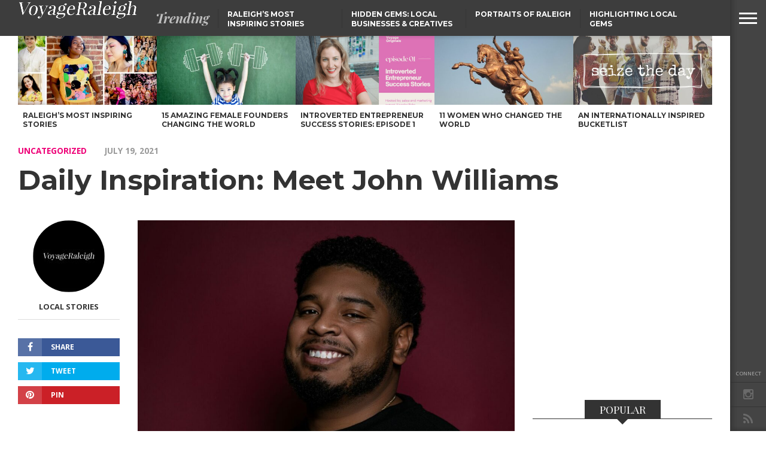

--- FILE ---
content_type: text/css
request_url: https://voyageraleigh.com/wp-content/themes/devoe-child/style.css?ver=19917bb899d1e8aaf094eb9ba2fc7860
body_size: -219
content:
/*
 Theme Name:   Devoe Child
 Theme URI:    http://themeforest.net/user/mvpthemes
 Description:  Devoe Child Theme
 Author:       Mario Tadic
 Author URI:   http://tadic.xyz
 Template:     devoe
 Version:      1.0.0
 Text Domain:  devoe-child
*/
#interviewUserName {
	display: none;
}

--- FILE ---
content_type: text/plain; charset=utf-8
request_url: https://ads.adthrive.com/http-api/cv2
body_size: 5210
content:
{"om":["00xbjwwl","04lkvrhz","07e301e5-c6f7-4fce-8b8a-7e4f8e3bbeb4","0929nj63","0iyi1awv","0p298ycs8g7","0pycs8g7","1","1011_302_56233474","1011_302_56233481","1011_302_56233493","1011_302_56273331","1011_302_56273336","1011_302_56273338","1011_302_56527955","1011_302_56528060","1011_74_18364134","1028_8728253","1028_8739738","10ua7afe","1113861c-5b24-4d5d-81bc-a2956359a3ce","11142692","11472967","11509227","1185:1610326625","1185:1610326628","11896988","11963080","11tnq0x7","12010088","12168663","12169133","12171239","12176509","124682_697","124843_10","124844_23","124848_8","12552078","12850754","13kgpope","1453468","1610326628","1610326726","1611092","16kv3oel","17_23487692","17_24104663","17_24632116","17_24683322","17_24766959","17_24766970","17_24794123","17_24794129","17_24794136","17x0742b","1891/84814","1891/85321","1aefac5c-2975-49fa-ae74-0d2b7d303d18","1blmvu4v","1ca78caf-f4d1-4dde-981b-af0c6c8fda64","1dynz4oo","1e3fzviw","1ftzvfyu","1kpjxj5u","206_554841","2132:42375961","2132:42375970","2132:45318850","2132:45327631","2132:45563097","2132:45566963","2179:589451478355172056","2249:564549740","2249:650628539","2249:650628582","2249:650650503","2249:700758149","2307:0pycs8g7","2307:1ftzvfyu","2307:2gev4xcy","2307:2xe5185b","2307:3v2n6fcp","2307:4r4pgt0w","2307:4yevyu88","2307:5vb39qim","2307:644qbcd7","2307:7fmk89yf","2307:7xb3th35","2307:8orkh93v","2307:9krcxphu","2307:a566o9hb","2307:a8beztgq","2307:a9bh8pnn","2307:cv0h9mrv","2307:dfru8eib","2307:e49ssopz","2307:eal0nev6","2307:f3tdw9f3","2307:f5uvyvzt","2307:f7u6bcn5","2307:fpbj0p83","2307:fqeh4hao","2307:g749lgab","2307:gdh74n5j","2307:gn3plkq1","2307:hffavbt7","2307:hfqgqvcv","2307:k9ove2bo","2307:ll77hviy","2307:lshbpt6z","2307:pap9q3pw","2307:qc6w6bra","2307:rnvjtx7r","2307:rrlikvt1","2307:u4atmpu4","2307:udodk67s","2307:uivzqpih","2307:uqph5v76","2307:vmn1juoe","2307:vtri9xns","2307:x5dl9hzy","2307:xgjdt26g","2307:xhp8w5m8","2307:z2zvrgyz","2307:zbtz7ea1","23266958","23295146","23422067","24080387","2409_25495_176_CR52092923","2409_25495_176_CR52092957","2409_25495_176_CR52178317","2409_25495_176_CR52236272","2409_25495_176_CR52236274","2409_25495_176_CR52236276","2409_25495_176_CR52236277","24598434","24602716","24655281","24655291","24694809","24694815","24765491","248493037","25","25_0l51bbpm","25_53v6aquw","25_oz31jrd0","25_ti0s3bz3","25_vfvpfnp8","25_yi6qlg3p","25_zwzjgvpw","262592","2662_200562_8172720","2662_200562_8172724","2662_200562_8172741","2662_200562_8182931","2662_200562_T26329948","2676:85393205","2676:86434085","2715_9888_262592","2715_9888_547869","29414696","29414711","2bih8d5k","2jjp1phz","2pu0gomp","2xhes7df","3018/99e0cbc0e74bb7fa50b5140f45574b6f","306_24655281","308_125203_18","308_125204_13","31810016","33603859","33605025","34182009","3490:CR52223939","35715073","3646_185414_T26335189","3658_15078_4npk06v9","3658_15078_fqeh4hao","3658_15761_T26365763","3658_203382_f3tdw9f3","3658_229286_bfwolqbx","3658_586863_axihqhfq","381513943572","3LMBEkP-wis","3c1a0ab2-5109-4a1e-9722-413e48a8d80c","3eef8e53-a835-4e55-a00d-c5cbe91ffa8a","3fc67dab-4b01-4d48-b384-e3a26d05d116","3ws6ppdq","409_189217","409_216386","409_216406","409_225977","409_225978","409_225982","409_225987","409_225988","409_226311","409_226377","409_228064","409_228346","4111IP31KS13125135_12","41532758","4231027359_535860331","439246469228","43993994","44023623","44629254","458901553568","45970140","47192068","4749xx5e","481703827","485027845327","48629971","48700636","487951","49123013","49869015","4etfwvf1","4gx2hhfb","4lrf5n54","4n9mre1i","501_76_54849761-3e17-44c3-b668-808315323fd3","50479792","51372355","51372410","51372434","522567","53v6aquw","5468c73f-651e-43e0-8e12-1f0e5883ba59","54779847","54779856","54779873","5504:203508","5504:203526","5504:203614","5510:cymho2zs","5510:f7u6bcn5","5510:mznp7ktv","5510:u4atmpu4","5510:ujl9wsn7","5532:704502217","5563_66529_OAIP.c5cb4d5adb8c74385a66d36308b8ef52","55763522","55763523","557_409_216366","557_409_220171","557_409_220344","557_409_228054","557_409_228064","557_409_228105","557_409_228115","557_409_228349","557_409_228363","557_409_228380","557_409_235268","558_93_4fk9nxse","558_93_pz8lwofu","55961708","55961723","564549740","564559436","56635908","5670:8182927","5674edd0-242c-404e-ae57-8f47b4529b4f","5726594343","5956767f-7777-44d2-b093-5cc8dcc87c27","5989_91771_705980550","5dd5limo","5s8wi8hf","60146222","60146355","60638194","609577512","61210719","61444196","61526215","618576351","618876699","618980679","61900466","619089559","61916211","61916225","61916229","61932920","61932933","61932957","62187798","6226527055","627301267","627309156","627309159","628015148","628086965","628153053","628153170","628153173","628222860","628223277","628360579","628360582","628444259","628444349","628444433","628444439","628456307","628456310","628456379","628456382","628622163","628622169","628622172","628622241","628622244","628622247","628622250","628683371","628687043","628687157","628687460","628687463","628803013","628841673","629007394","629009180","629167998","629168001","629168010","629168565","629171196","629171202","630137823","630928655","63100589","63117005","6365_61796_742174851279","6365_61796_784880263591","6365_61796_784880274628","6365_61796_784880275657","6365_61796_790703534108","6365_61796_791179284394","643476627005","644qbcd7","652348584","6547_67916_dxEOJpzM7ipGPk24262g","659216891404","659713728691","663293761","673375558002","680_99480_700109379","680_99480_700109389","697190094","697525780","697876985","697876986","697876988","697876994","697876999","697877001","697893425","6ejtrnf9","6mrds7pc","6tj9m7jw","6z26stpw","6zt4aowl","700109383","700109389","702397981","702423494","704615586","704890774","705115233","705115442","705115523","705116521","705127202","705555329","70_83464477","70_85402287","70_86082706","7354_138543_79092697","73e20b98-7783-472b-a047-2cea26ea9b1d","74243_74_18298257","74243_74_18298260","74243_74_18364017","74243_74_18364062","74243_74_18364087","74243_74_18364134","74_18298358","74wv3qdx","7732580","77e66a6d-ee18-4854-8904-91f4c04ec608","79482219","794di3me","7a0tg1yi","7b161d6b-b2cd-4824-aa5b-0739113729de","7b39af50-5ccf-4578-b425-9f041b32ec51","7bdc5b24-1a03-4f7f-a634-dbe0b55165eb","7c4adcbf-d3f7-4535-9e04-e720d8b1eb73","7c8759dc-6d01-4934-9040-7b2bb0f538b2","7cmeqmw8","7f298mk89yf","7fmk89yf","7qIE6HPltrY","7qevw67b","7x298b3th35","7xb3th35","8005f83a-4c89-4cb5-a8ac-9452ab747c47","8152859","8152879","8154362","8154363","8172734","8172741","8193073","8193076","8193078","85540799","85943196","86082706","86434089","86434482","86434676","86925934","86925937","86925938","86991452","8831024240_564549740","88656d6c-9827-4501-9db5-b8a201aca594","89mkwypg","8b5u826e","8orkh93v","8rnx5lp3","8w2984klwi4","8w4klwi4","9057/0328842c8f1d017570ede5c97267f40d","9057/1ed2e1a3f7522e9d5b4d247b57ab0c7c","9057/211d1f0fa71d1a58cabee51f2180e38f","9057/37a3ff30354283181bfb9fb2ec2f8f75","9057/b232bee09e318349723e6bde72381ba0","92qnnm8i","97_8193073","97_8193078","99q18eux","9krcxphu","9q193nw6","9rqgwgyb","YlnVIl2d84o","a3ts2hcp","a4nw4c6t","a78425ed-1a09-4565-bd21-282c43935c72","a7wye4jw","a8beztgq","ad6783io","af9kspoi","am5rpdwy","ax298ihqhfq","axihqhfq","b4d6e8a8-28e4-412e-acef-1325f3e5be78","b585667b-7164-41c0-abe8-5de9abe477d4","ba7fce82-ff8f-4383-b2c6-722fbe22d599","bb6qv9bt","bd5xg6f6","bfwolqbx","bpecuyjx","c-Mh5kLIzow","c25t9p0u","c3dhicuk","c48162ef-3336-4a26-9e94-c23d339017b1","c7298z0h277","c7z0h277","cr-1oplzoysubxe","cr-2azmi2ttuatj","cr-2azmi2ttubxe","cr-97pzzgzrubqk","cr-9cqtwg2w2ari02","cr-9hxzbqc08jrgv2","cr-a9s2xfzsubwj","cr-a9s2xfzvubwj","cr-a9s2xg0wubwj","cr-aav22g0uubwj","cr-aav22g3tubwj","cr-aaw20e3pubwj","cr-aaw20e3rubwj","cr-aawz2m4yubwj","cr-aawz3f0subwj","cr-aawz3f2tubwj","cr-cz5eolb5ubxe","cr-flbd4mx4u9vd","cr-flbd4mx4uatj","cr-g7ywwk7qvft","cr-ghun4f53u9vd","cr-hxf9stx0uatj","cr-pdje0qdqu9vd","cr-wvy9pnlnu9vd","cr-wvy9pnlnubwe","cr-wzt6eo5fu9vd","cv0h9mrv","cymho2zs","cyzccp1w","d87ut8qg","d8xpzwgq","d94ad39d-e86e-4b71-975f-45bf3e4033f8","d9b2d447-cab5-422f-8e20-284f9259b386","de66hk0y","dfru8eib","duovgl0f","e0qvl61l","e21c31f2-715a-4ecf-95ce-5662f100e15b","e5a25f82-2bbb-4a06-8d41-85d8f5a8c6dc","e9298qxwwf1","e9qxwwf1","ea298yuwgom","eal0nev6","eayuwgom","echvksei","edspht56","enu91vr1","extremereach_creative_76559239","f3h9fqou","f7u6bcn5","f8e4ig0n","feueU8m1y4Y","fhon8bft","fjp0ceax","fleb9ndb","g749lgab","galtir63","gdh74n5j","ge4kwk32","gn3plkq1","hPuTdMDQS5M","hf298qgqvcv","hffavbt7","hfqgqvcv","hu52wf5i","hueqprai","hwr63jqc","i2aglcoy","i90isgt0","i92980isgt0","iaqttatc","ipv3g3eh","iqdsx7qh","ixtrvado","j39smngx","jsy1a3jk","jzqxffb2","k0csqwfi","k2xfz54q","k9ove2bo","kdsr5zay","kk5768bd","kx5rgl0a","l4p5cwls","lc408s2k","ljai1zni","ll77hviy","lshbpt6z","lxlnailk","m30fx1mp","mk19vci9","mkqvbkki","mm298r74uc4","mmr74uc4","mne39gsk","mtsc0nih","muvxy961","mznp7ktv","n3egwnq7","n8w0plts","ncfr1yiw","ntjn5z55","nx53afwv","o2s05iig","of8dd9pr","ofoon6ir","oj70mowv","op9gtamy","oz31jrd0","ozdii3rw","p91c42i1","pap9q3pw","pefxr7k2","pi6u4hm4","pi9dvb89","pkydekxi","pl298th4l1a","plth4l1a","poc1p809","ppn03peq","pzgd3hum","q9plh3qd","qc6w6bra","qp9gc5fs","qqvgscdx","quk7w53j","risjxoqk","rnvjtx7r","rrlikvt1","rtxq1ut9","ru42zlpb","rup4bwce","rxj4b6nw","s2ahu2ae","s4s41bit","sbkk6qvv","t2qwo7di","t58xxlzd","t7d69r6a","ti0s3bz3","tlbbqljf","ttjmhjja","u4atmpu4","uc3gjkej","uivzqpih","ujl9wsn7","uk3rjp8m","utberk8n","v705kko8","v8w9dp3o","vdatcr0k","vdcb5d4i","w04jlltv","w1ws81sy","wih2rdv3","wrcm5qch","wrjrnf4i","wt0wmo2s","wvuhrb6o","x420t9me","xgjdt26g","xhp8w5m8","xncaqh7c","xszg0ebh","y141rtv6","y51tr986","yi6qlg3p","z0t9f1cw","z2zvrgyz","zep75yl2","zpm9ltrh","zw6jpag6","zwzjgvpw","7979132","7979135"],"pmp":[],"adomains":["123notices.com","1md.org","about.bugmd.com","acelauncher.com","adameve.com","akusoli.com","allyspin.com","askanexpertonline.com","atomapplications.com","bassbet.com","betsson.gr","biz-zone.co","bizreach.jp","braverx.com","bubbleroom.se","bugmd.com","buydrcleanspray.com","byrna.com","capitaloneshopping.com","clarifion.com","combatironapparel.com","controlcase.com","convertwithwave.com","cotosen.com","countingmypennies.com","cratedb.com","croisieurope.be","cs.money","dallasnews.com","definition.org","derila-ergo.com","dhgate.com","dhs.gov","displate.com","easyprint.app","easyrecipefinder.co","fabpop.net","familynow.club","fla-keys.com","folkaly.com","g123.jp","gameswaka.com","getbugmd.com","getconsumerchoice.com","getcubbie.com","gowavebrowser.co","gowdr.com","gransino.com","grosvenorcasinos.com","guard.io","hero-wars.com","holts.com","instantbuzz.net","itsmanual.com","jackpotcitycasino.com","justanswer.com","justanswer.es","la-date.com","lightinthebox.com","liverrenew.com","local.com","lovehoney.com","lulutox.com","lymphsystemsupport.com","manualsdirectory.org","meccabingo.com","medimops.de","mensdrivingforce.com","millioner.com","miniretornaveis.com","mobiplus.me","myiq.com","national-lottery.co.uk","naturalhealthreports.net","nbliver360.com","nikke-global.com","nordicspirit.co.uk","nuubu.com","onlinemanualspdf.co","original-play.com","outliermodel.com","paperela.com","paradisestays.site","parasiterelief.com","peta.org","photoshelter.com","plannedparenthood.org","playvod-za.com","printeasilyapp.com","printwithwave.com","profitor.com","quicklearnx.com","quickrecipehub.com","rakuten-sec.co.jp","rangeusa.com","refinancegold.com","robocat.com","royalcaribbean.com","saba.com.mx","shift.com","simple.life","spinbara.com","systeme.io","taboola.com","tackenberg.de","temu.com","tenfactorialrocks.com","theoceanac.com","topaipick.com","totaladblock.com","usconcealedcarry.com","vagisil.com","vegashero.com","vegogarden.com","veryfast.io","viewmanuals.com","viewrecipe.net","votervoice.net","vuse.com","wavebrowser.co","wavebrowserpro.com","weareplannedparenthood.org","xiaflex.com","yourchamilia.com"]}